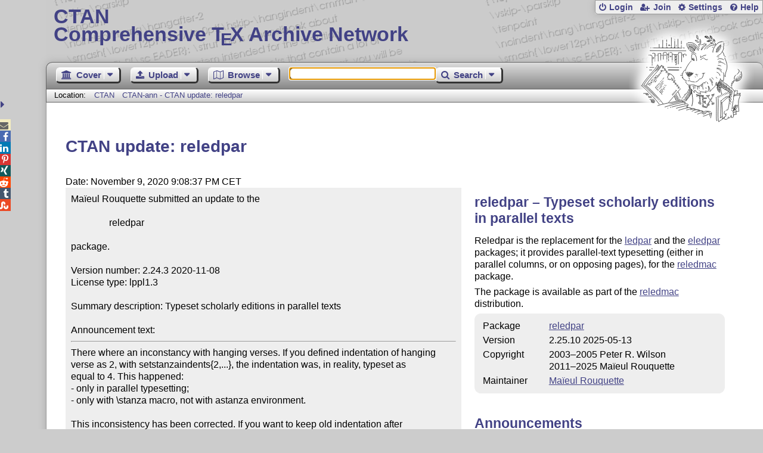

--- FILE ---
content_type: text/html;charset=UTF-8
request_url: https://ctan.org/ctan-ann/id/mailman.869.1604956127.2532.ctan-ann@ctan.org
body_size: 4499
content:
<!DOCTYPE html>
<html lang="en">
<head>
 <meta http-equiv="Content-Type" content="text/html; charset=UTF-8"/>
 <title>CTAN: CTAN-ann - CTAN update: reledpar</title>
 <meta name="viewport" content="width=device-width, initial-scale=1.0"/>
 <meta name="mobile-web-app-capable" content="yes"/>

 <link rel="apple-touch-icon" sizes="57x57" href="/assets/favicon/apple-touch-icon-57x57-2939b50c47f8b5ca065cd63c9a64973b.png" />
 <link rel="apple-touch-icon" sizes="60x60" href="/assets/favicon/apple-touch-icon-60x60-337a9d235bc42e9f462aaddb486a76dd.png" />
 <link rel="apple-touch-icon" sizes="72x72" href="/assets/favicon/apple-touch-icon-72x72-0e57167ccde9e93c5f99c9e71002bfde.png" />
 <link rel="apple-touch-icon" sizes="76x76" href="/assets/favicon/apple-touch-icon-76x76-3103aee8e8049b3adbc7a4d7b0a2eb40.png" />
 <link rel="apple-touch-icon" sizes="114x114" href="/assets/favicon/apple-touch-icon-114x114-2cf42426f1437dce3145eed9f7c52733.png" />
 <link rel="apple-touch-icon" sizes="120x120" href="/assets/favicon/apple-touch-icon-120x120-eae92d87e1eb87421415c318e045fdd4.png" />
 <link rel="apple-touch-icon" sizes="144x144" href="/assets/favicon/apple-touch-icon-144x144-4e2a869d05c81af869921a31bf5e23f6.png" />
 <link rel="apple-touch-icon" sizes="152x152" href="/assets/favicon/apple-touch-icon-152x152-20e963587ff34e81bde29b0c97bdc181.png" />
 <link rel="apple-touch-icon" sizes="180x180" href="/assets/favicon/apple-touch-icon-180x180-cdeb760ad0aa0db29ecec0ce958f0f85.png" />
 <link rel="icon" type="image/png" href="/assets/favicon/favicon-32x32-a101178bc8b3b1faaccae8b3eb747f97.png" sizes="32x32" />
 <link rel="icon" type="image/png" href="/assets/favicon/android-chrome-192x192-beba071413dcab08f0a0c89a58a23457.png" sizes="192x192" />
 <link rel="icon" type="image/png" href="/assets/favicon/favicon-96x96-0ec6ea4c2b21cf315aab8d552474015c.png" sizes="96x96" />
 <link rel="icon" type="image/png" href="/assets/favicon/favicon-16x16-ecad89e8a3475c9b10c36f82efef3bcd.png" sizes="16x16" />
 <link rel="manifest" href="/assets/favicon/manifest-79a60c90526dbf14f7824aa7aa50579f.json" />
 <link rel="shortcut icon" href="/assets/favicon/favicon-afd4a866cd0c27587b7b06cd4199a57f.ico" />
 <meta name="msapplication-TileColor" content="#2b5797"/>
 <meta name="msapplication-TileImage" content="/assets/favicon/mstile-144x144-13de7449899120a2a279e89581f29f52.png"/>
 <meta name="msapplication-config" content="/assets/favicon/browserconfig-945ed94c904db71e7a7c54d6ae065f5a.xml"/>
 <meta name="theme-color" content="#ffffff"/>


 <link rel="search" type="application/opensearchdescription+xml"
       title="CTAN Search" href="https://www.ctan.org/search/open-search.xml" />

 <link rel="alternate" type="application/atom+xml" title="CTAN Atom Feed"
       href="https://www.ctan.org/ctan-ann/atom.xml"/>
 <link rel="alternate" type="application/rss+xml" title="CTAN RSS Feed"
       href="https://www.ctan.org/ctan-ann/rss.xml"/>
      
 <link rel="alternate" hreflang="x-default" href="https://ctan.org/ctan-ann/id/mailman.869.1604956127.2532.ctan-ann&#64;ctan.org" />
 <link rel="alternate" hreflang="en" href="https://ctan.org/ctan-ann/id/mailman.869.1604956127.2532.ctan-ann&#64;ctan.org?lang=en" />
 <link rel="alternate" hreflang="de" href="https://ctan.org/ctan-ann/id/mailman.869.1604956127.2532.ctan-ann&#64;ctan.org?lang=de" />
 <script type="text/javascript" src="/assets/portal-944f93dcc061b0c8fb36b9debe744e42.js" ></script>
    
  <link rel="stylesheet" href="/assets/skin/gray/skin.css">
 <link rel="stylesheet" media="print" href="/assets/skin/print/skin.css">
</head>
<body>
 <header>
  
  
  <div class="head">
   <div><a href="/"><span class="ctan">CTAN</span>
     Comprehensive T<span class="e">e</span>X Archive Network</a></div>
  </div>
  <div class="logo">
   <a href="/lion/" title="CTAN lion drawing by Duane Bibby" ><span class="lion"></span></a>
  </div>
 </header>
 <div class="top-bar">
  <span class="m" title="Menu"></span>
  <ul>
   
   
    
     <li><a href="/login" class="b-login" id="login" title="Login with your personal account"
       rel="nofollow">Login</a></li>
     
     
      <li><a class="b-join" id="join" href="/join" title="Register a new personal account on this site"
        rel="nofollow">Join</a></li>
     
    
   
   <li><a class="b-settings" href="/user/settings"
          title="Adjust the appearance to your taste">Settings</a></li>
   <li><a class="b-help" href="/help"
          title="Get some information about this Web site">Help</a></li>
  </ul>
 </div> <div class="blocks">
<div class="functions menu-bar">
 <ul class="menu">
  <li><a class="home" href="/"><span class="text">Cover</span><span class="drop"> </span></a>
   <ul>
    <li class="menu-cover-home"><a href="/">Cover</a></li>
    <li class="menu-cover-starter"><a href="/starter">Starting out with T<span class="e">e</span>X...</a></li>
    <li class="menu-cover-ctan"><a href="/ctan">CTAN Background</a></li>
    <li class="menu-cover-mirrors"><a href="/mirrors">Mirrors</a></li>
    <li class="menu-cover-lugs"><a href="/lugs">T<span class="e">e</span>X user groups</a></li>
    <li><hr/></li>
    <li class="menu-cover-privacy"><a href="/privacy">Privacy</a></li>
    <li class="menu-cover-credits"><a href="/credits">Credits</a></li>
   </ul>
  </li>
 </ul>
 <ul class="menu">
  <li><a class="upload" href="/upload"><span class="text">Upload</span><span class="drop"> </span></a>
   <ul>
    <li class="menu-upload-upload"><a href="/upload">Upload</a></li>
    <li class="menu-upload-basics"><a href="/help/upload-pkg">Upload basics</a></li>
    <li class="menu-upload-addendum"><a href="/file/help/ctan/CTAN-upload-addendum">Upload addendum</a></li>
    <li class="menu-upload-tds"><a href="/TDS-guidelines">T<span class="e">e</span>X Directory Structure</a></li>
    <li class="menu-upload-licenses"><a href="/license">Licenses</a></li>
   </ul>
  </li>
 </ul>
 <ul class="menu">
  <li><a class="browse" href="/tex-archive"><span class="text">Browse</span><span class="drop"> </span></a>
   <ul>
    <li class="menu-browse-archive"><a href="/tex-archive"></i>T<span class="e">e</span>X Archive</a></li>
    <li class="menu-browse-pkg"><a href="/pkg">Packages</a></li>
    <li class="menu-browse-topic"><a href="/topics/cloud">Topics</a></li>
    <li class="menu-browse-author"><a href="/author">Contributors</a></li>
    <li class="menu-browse-announce"><a href="/ctan-ann">Announcements</a></li>
   </ul></li>
 </ul>
 
 <form name="searchForm" id="searchForm" method="get" action="/search"
       enctype="text/plain">
  <input class="phrase" name="phrase" type="text" size="24" accept-charset="ISO-8859-1"
         value="" autofocus />
 </form>
 <ul class="menu search-menu">
  <li><a class="search" onClick="document.searchForm.submit();return false;"
   href="/search"><span class="text">Search</span><span class="drop"> </span></a>
   <ul>
    <li class="menu-search-extended"><a href="/search?ext=new">Extended search</a></li>
    <li class="menu-search-files"><a href="/search?ext=false&FILES=on">File search</a></li>
   </ul></li>
 </ul>
 
 &nbsp;
 <script>
   if (window.location.hash !='') window.location.hash = window.location.hash;
 </script>
</div> <nav class="breadcrumb">
   Location: <a href="/">CTAN</a>
   
    <a href="">CTAN-ann - CTAN update: reledpar</a>
   
  </nav>
  
  
  
  
  <main class="content">
   
    <h1>CTAN update: reledpar</h1>
    <div class="left">
      Date: November 9, 2020 9:08:37 PM CET
      <div class="mail">Maïeul Rouquette submitted an update to the

                reledpar

package.

Version number: 2.24.3 2020-11-08
License type: lppl1.3

Summary description: Typeset scholarly editions in parallel texts

Announcement text:<hr>There where an inconstancy with hanging verses. If you defined indentation of hanging
verse as 2, with setstanzaindents{2,...}, the indentation was, in reality, typeset as
equal to 4. This happened:
- only in parallel typesetting;
- only with \stanza macro, not with astanza environment.

This inconsistency has been corrected. If you want to keep old indentation after
upgrad-ing the package, just multiply by two the first argument of \setstanzaindents.<hr>This package is located at 
   <a href="http://mirror.ctan.org/macros/latex/contrib/reledmac">http://mirror.ctan.org/macros/latex/contrib/reledmac</a>

More information is at
   <a href="http://www.ctan.org/pkg/reledpar">http://www.ctan.org/pkg/reledpar</a>

CTAN is run entirely by volunteers and supported by TeX user groups

Please join a user group or donate to one, see <a href="https://ctan.org/lugs">https://ctan.org/lugs</a>
<hr>   Thanks for the upload.

     For the CTAN Team
    Ina Dau

--</div>
    </div>
    <div class="right">
     

  <h2>
    
      reledpar &ndash; Typeset scholarly editions in parallel texts
    
  </h2>
  <p>
    
      <p>
      Reledpar is the replacement for the <a href="/pkg/ledpar">ledpar</a>
      and the <a href="/pkg/eledpar">eledpar</a> packages;
      it provides parallel-text typesetting (either in parallel
      columns, or on opposing pages), for the
      <a href="/pkg/reledmac">reledmac</a> package.
    </p>
  <p>
      The package is available as part of the
      <a href="/pkg/reledmac">reledmac</a> distribution.
    </p>
    
  </p>
  <table
    class="entry">
    
      <tr><td>Package</td><td><a href="/pkg/reledpar">reledpar</a></td></tr>
    
    <tr><td>Version</td><td>2.25.10 2025-05-13</td></tr>
    <tr><td>Copyright</td><td>2003&ndash;2005 Peter R. Wilson<br />2011&ndash;2025 Maïeul Rouquette<br /></td></tr>
    <tr><td>Maintainer</td><td><a href="/author/rouquette">Maïeul Rouquette</a><br /></td></tr>
  </table>

     
     <h2>Announcements</h2>
     <ul class="announcements"><li><a href="/ctan-ann/id/aCSw815aJnfpSTG2@prptp">2025-05-14 CTAN update: reledpar</a></li><li><a href="/ctan-ann/id/9b81c0f8-7e7e-6c1e-18af-2011a9716a41@ctan.org">2025-02-10 CTAN update: reledpar</a></li><li><a href="/ctan-ann/id/mailman.320.1721893115.62292.ctan-ann@ctan.org">2024-07-25 CTAN update: reledpar</a></li><li><a href="/ctan-ann/id/mailman.6847.1709105333.3764.ctan-ann@ctan.org">2024-02-28 CTAN update: reledpar</a></li><li><a href="/ctan-ann/id/mailman.2882.1650724178.3195.ctan-ann@ctan.org">2022-04-23 CTAN update: reledpar</a></li><li><a href="/ctan-ann/id/mailman.1510.1606750765.2532.ctan-ann@ctan.org">2020-11-30 CTAN Update: reledmac + reledpar</a></li><li><a href="/ctan-ann/id/mailman.869.1604956127.2532.ctan-ann@ctan.org">2020-11-09 CTAN update: reledpar</a></li><li><a href="/ctan-ann/id/mailman.2731.1600410853.2548.ctan-ann@ctan.org">2020-09-18 CTAN Update: reledmac and reledpar</a></li></ul>
     <p class="more"><a href="/ctan-ann/pkg/reledpar">more</a></p>
     
     
    </div>
  
   <div class="clear"></div>
  </main>
  <div class="foot">
   <a class="guestbook"
      href="/guestbook"
      title="Leave some words for other visitors"
   >Guest Book</a>
   <a class="sitemap"
      href="/sitemap"
      title="Show the structure of this site"
   >Sitemap</a>
   <a class="contact"
      href="/contact"
      title="Get contact information for the Web site"
   >Contact</a>
   <a class="contact-author"
      href="/help/contact-author"
      title="Get help on how to contact an author"
   >Contact Author</a>
   <a class="feedback"
      href="mailto:webmaster@ctan.org?subject=Feedback%20for%20/ctan-ann/id/mailman.869.1604956127.2532.ctan-ann&#64;ctan.org?lang=en"
      title="Send feedback on the current web page to the Web masters"
   >Feedback</a>
  </div>
 </div>
 <div class="footer">
<a id="share-toggle" class="in" title="Toggle share"
     href="#" onClick="return toggleShare();">&nbsp;</a>
<div id="share" class="in"><a class="mail fontawesome" title="Send link to this page by email"
     href="mailto:?subject=CTAN:%20 CTAN-ann%20-%20CTAN%20update%3A%20reledpar&body=https%3A%2F%2Fwww.ctan.org%2Fid%2Fmailman.869.1604956127.2532.ctan-ann%40ctan.org" >&#xf0e0;</a>
  <!--a class="twitter fontawesome" target="_blank"
     title="Share link to this page on Twitter"
     onclick="return shareLink(this.href);"
     href="https://twitter.com/share?url=https%3A%2F%2Fwww.ctan.org%2Fid%2Fmailman.869.1604956127.2532.ctan-ann%40ctan.org&text= CTAN-ann%20-%20CTAN%20update%3A%20reledpar"
     >&#xf099;</a-->
  <a class="facebook fontawesome" target="_blank"
     title="Share link to this page on Facebook"
     onclick="return shareLink(this.href);"
     href="https://www.facebook.com/sharer/sharer.php?u=https%3A%2F%2Fwww.ctan.org%2Fid%2Fmailman.869.1604956127.2532.ctan-ann%40ctan.org&t= CTAN-ann%20-%20CTAN%20update%3A%20reledpar"
     >&#xf09a;</a>
  <!--a class="gplus fontawesome" target="_blank"
     title="Share link to this page on Google+"
     onclick="return shareLink(this.href);"
     href="https://plus.google.com/share?url=https%3A%2F%2Fwww.ctan.org%2Fid%2Fmailman.869.1604956127.2532.ctan-ann%40ctan.org"
     >&#xf0d5;</a-->
  <a class="linkedin fontawesome" target="_blank"
     title="Share link to this page on LinkedIn"
     onclick="return shareLink(this.href);"
     href="https://www.linkedin.com/shareArticle?mini=true&url=https%3A%2F%2Fwww.ctan.org%2Fid%2Fmailman.869.1604956127.2532.ctan-ann%40ctan.org&title= CTAN-ann%20-%20CTAN%20update%3A%20reledpar&summary= CTAN-ann%20-%20CTAN%20update%3A%20reledpar&source=CTAN"
     >&#xf0e1;</a>
  <a class="pinterest fontawesome" target="_blank"
     title="Share link to this page on Pinterest"
     onclick="return shareLink(this.href);"
     href="https://pinterest.com/pin/create/button/?url=https%3A%2F%2Fwww.ctan.org%2Fid%2Fmailman.869.1604956127.2532.ctan-ann%40ctan.org&description= CTAN-ann%20-%20CTAN%20update%3A%20reledpar&media=https%3A%2F%2Fwww.ctan.org%2Fimages%2Fctan_lion-64.png"
     >&#xf231;</a>
  <a class="xing fontawesome" target="_blank"
     title="Share link to this page on Xing"
     onclick="return shareLink(this.href);"
     href="https://www.xing-share.com/app/user?op=share;sc_p=xing-share;url=https%3A%2F%2Fwww.ctan.org%2Fid%2Fmailman.869.1604956127.2532.ctan-ann%40ctan.org"
     >&#xf168;</a>
  <a class="reddit fontawesome" target="_blank"
     title="Share link to this page on reddit"
     onclick="return shareLink(this.href);"
     href="https://www.reddit.com/submit?url=https%3A%2F%2Fwww.ctan.org%2Fid%2Fmailman.869.1604956127.2532.ctan-ann%40ctan.org"
     >&#xf281;</a>
  <a class="tumblr fontawesome" target="_blank"
     title="Share link to this page on Tumblr"
     onclick="return shareLink(this.href);"
     href="https://www.tumblr.com/share/link?url=Share link to this page on StumbleUpon&name= CTAN-ann%20-%20CTAN%20update%3A%20reledpar&description= CTAN-ann%20-%20CTAN%20update%3A%20reledpar"
     >&#xf173;</a>
  <a class="stumbleupon fontawesome" target="_blank"
     title="Share link to this page on StumbleUpon"
     onclick="return shareLink(this.href);"
     href="https://www.stumbleupon.com/submit?url=Share link to this page on StumbleUpon&title= CTAN-ann%20-%20CTAN%20update%3A%20reledpar"
     >&#xf1a4;</a>
 </div>
  <span class="date">2026-01-19 06:52 CET</span>
 </div>
 <div id="portal-message"></div>

</body>
</html>
